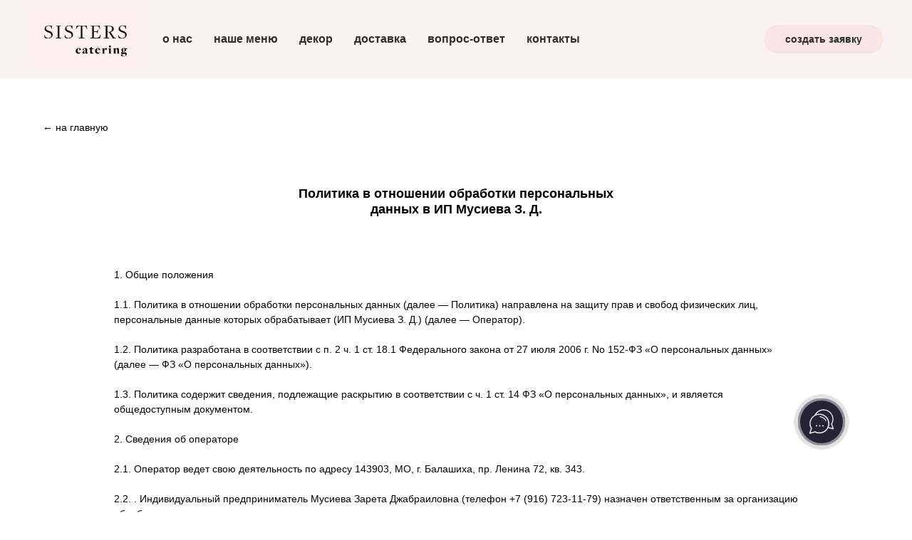

--- FILE ---
content_type: text/html; charset=UTF-8
request_url: https://sisterscatering.ru/privacy
body_size: 18622
content:
<!DOCTYPE html><html><head><meta charset="utf-8" /><meta http-equiv="Content-Type" content="text/html; charset=utf-8" /><meta name="viewport" content="width=device-width, initial-scale=1.0" /> <!--metatextblock--><title>Sisters — политика обработки персональных данных</title><meta name="description" content="кейтеринг в Москве и Дагестане" /> <meta property="og:url" content="https://sisterscatering.ru/privacy" /><meta property="og:title" content="Sisters — политика обработки персональных данных" /><meta property="og:description" content="кейтеринг в Москве и Дагестане" /><meta property="og:type" content="website" /><meta property="og:image" content="https://static.tildacdn.com/tild3031-3731-4764-b662-373733613234/sisters_catering_log.jpg" /><link rel="canonical" href="https://sisterscatering.ru/privacy"><!--/metatextblock--><meta name="format-detection" content="telephone=no" /><meta http-equiv="x-dns-prefetch-control" content="on"><link rel="dns-prefetch" href="https://ws.tildacdn.com"><link rel="dns-prefetch" href="https://static.tildacdn.com"><link rel="shortcut icon" href="https://static.tildacdn.com/tild3266-3436-4164-a161-396134613533/favicon.ico" type="image/x-icon" /><link rel="apple-touch-icon" href="https://static.tildacdn.com/tild3632-3935-4261-b361-346537336534/android-chrome-192x1.png"><link rel="apple-touch-icon" sizes="76x76" href="https://static.tildacdn.com/tild3632-3935-4261-b361-346537336534/android-chrome-192x1.png"><link rel="apple-touch-icon" sizes="152x152" href="https://static.tildacdn.com/tild3632-3935-4261-b361-346537336534/android-chrome-192x1.png"><link rel="apple-touch-startup-image" href="https://static.tildacdn.com/tild3632-3935-4261-b361-346537336534/android-chrome-192x1.png"><meta name="msapplication-TileColor" content="#f9e5e4"><meta name="msapplication-TileImage" content="https://static.tildacdn.com/tild6236-3163-4164-a339-306163366633/android-chrome-512x5.png"><!-- Assets --><script src="https://neo.tildacdn.com/js/tilda-fallback-1.0.min.js" async charset="utf-8"></script><link rel="stylesheet" href="https://static.tildacdn.com/css/tilda-grid-3.0.min.css" type="text/css" media="all" onerror="this.loaderr='y';"/><link rel="stylesheet" href="https://static.tildacdn.com/ws/project5823958/tilda-blocks-page30956098.min.css?t=1722242580" type="text/css" media="all" onerror="this.loaderr='y';" /><link rel="stylesheet" href="https://static.tildacdn.com/css/tilda-popup-1.1.min.css" type="text/css" media="print" onload="this.media='all';" onerror="this.loaderr='y';" /><noscript><link rel="stylesheet" href="https://static.tildacdn.com/css/tilda-popup-1.1.min.css" type="text/css" media="all" /></noscript><link rel="stylesheet" href="https://static.tildacdn.com/css/tilda-forms-1.0.min.css" type="text/css" media="all" onerror="this.loaderr='y';" /><script nomodule src="https://static.tildacdn.com/js/tilda-polyfill-1.0.min.js" charset="utf-8"></script><script type="text/javascript">function t_onReady(func) {
if (document.readyState != 'loading') {
func();
} else {
document.addEventListener('DOMContentLoaded', func);
}
}
function t_onFuncLoad(funcName, okFunc, time) {
if (typeof window[funcName] === 'function') {
okFunc();
} else {
setTimeout(function() {
t_onFuncLoad(funcName, okFunc, time);
},(time || 100));
}
}function t_throttle(fn, threshhold, scope) {return function () {fn.apply(scope || this, arguments);};}</script><script src="https://static.tildacdn.com/js/tilda-scripts-3.0.min.js" charset="utf-8" defer onerror="this.loaderr='y';"></script><script src="https://static.tildacdn.com/ws/project5823958/tilda-blocks-page30956098.min.js?t=1722242580" charset="utf-8" async onerror="this.loaderr='y';"></script><script src="https://static.tildacdn.com/js/tilda-lazyload-1.0.min.js" charset="utf-8" async onerror="this.loaderr='y';"></script><script src="https://static.tildacdn.com/js/tilda-menu-1.0.min.js" charset="utf-8" async onerror="this.loaderr='y';"></script><script src="https://static.tildacdn.com/js/tilda-popup-1.0.min.js" charset="utf-8" async onerror="this.loaderr='y';"></script><script src="https://static.tildacdn.com/js/tilda-forms-1.0.min.js" charset="utf-8" async onerror="this.loaderr='y';"></script><script src="https://static.tildacdn.com/js/tilda-skiplink-1.0.min.js" charset="utf-8" async onerror="this.loaderr='y';"></script><script src="https://static.tildacdn.com/js/tilda-events-1.0.min.js" charset="utf-8" async onerror="this.loaderr='y';"></script>
<script>(function(a,m,o,c,r,m){a[m]={id:"411456",hash:"64216b4d731882b5f7edd800652d68ff459dd14a980a6cf5b872107af0e31b83",locale:"ru",inline:false,setMeta:function(p){this.params=(this.params||[]).concat([p])}};a[o]=a[o]||function(){(a[o].q=a[o].q||[]).push(arguments)};var d=a.document,s=d.createElement('script');s.async=true;s.id=m+'_script';s.src='https://gso.amocrm.ru/js/button.js';d.head&&d.head.appendChild(s)}(window,0,'amoSocialButton',0,0,'amo_social_button'));</script>
<script type="text/javascript">window.dataLayer = window.dataLayer || [];</script><script type="text/javascript">(function () {
if((/bot|google|yandex|baidu|bing|msn|duckduckbot|teoma|slurp|crawler|spider|robot|crawling|facebook/i.test(navigator.userAgent))===false && typeof(sessionStorage)!='undefined' && sessionStorage.getItem('visited')!=='y' && document.visibilityState){
var style=document.createElement('style');
style.type='text/css';
style.innerHTML='@media screen and (min-width: 980px) {.t-records {opacity: 0;}.t-records_animated {-webkit-transition: opacity ease-in-out .2s;-moz-transition: opacity ease-in-out .2s;-o-transition: opacity ease-in-out .2s;transition: opacity ease-in-out .2s;}.t-records.t-records_visible {opacity: 1;}}';
document.getElementsByTagName('head')[0].appendChild(style);
function t_setvisRecs(){
var alr=document.querySelectorAll('.t-records');
Array.prototype.forEach.call(alr, function(el) {
el.classList.add("t-records_animated");
});
setTimeout(function () {
Array.prototype.forEach.call(alr, function(el) {
el.classList.add("t-records_visible");
});
sessionStorage.setItem("visited", "y");
}, 400);
} 
document.addEventListener('DOMContentLoaded', t_setvisRecs);
}
})();</script></head><body class="t-body" style="margin:0;"><!--allrecords--><div id="allrecords" class="t-records" data-hook="blocks-collection-content-node" data-tilda-project-id="5823958" data-tilda-page-id="30956098" data-tilda-page-alias="privacy" data-tilda-formskey="3c038032be59d84a3bacdce5f5823958" data-tilda-lazy="yes" data-tilda-root-zone="com" data-tilda-project-headcode="yes" ><!--header--><header id="t-header" class="t-records" data-hook="blocks-collection-content-node" data-tilda-project-id="5823958" data-tilda-page-id="29701100" data-tilda-page-alias="header" data-tilda-formskey="3c038032be59d84a3bacdce5f5823958" data-tilda-lazy="yes" data-tilda-root-zone="com" data-tilda-project-headcode="yes" ><div id="rec480450785" class="r t-rec t-screenmin-980px" style=" " data-animationappear="off" data-record-type="257" data-screen-min="980px" ><!-- T228 --><div id="nav480450785marker"></div><div id="nav480450785" class="t228 t228__positionstatic " style="background-color: rgba(251,242,242,1); height:110px; " data-bgcolor-hex="#fbf2f2" data-bgcolor-rgba="rgba(251,242,242,1)" data-navmarker="nav480450785marker" data-appearoffset="" data-bgopacity-two="" data-menushadow="" data-menushadow-css="" data-bgopacity="1" data-menu-items-align="left" data-menu="yes"><div class="t228__maincontainer " style="height:110px;"><div class="t228__padding40px"></div><div class="t228__leftside"><div class="t228__leftcontainer"><a href="/" class="t228__imgwrapper" ><img class="t228__imglogo " 
src="https://static.tildacdn.com/tild3130-3862-4632-a630-316536366630/sisters_catering-1-0.jpg" 
imgfield="img"
style="max-height: 80px" alt="Company"
></a></div></div><div class="t228__centerside t228__menualign_left"><nav class="t228__centercontainer"><ul role="list" class="t228__list t-menu__list"><li class="t228__list_item" 
style="padding:0 15px 0 0;"><a class="t-menu__link-item" 
href="/about-us" data-menu-submenu-hook="" data-menu-item-number="1"
>о нас</a></li><li class="t228__list_item" 
style="padding:0 15px;"><a class="t-menu__link-item" 
href="/menu" data-menu-submenu-hook="" data-menu-item-number="2"
>наше меню</a></li><li class="t228__list_item" 
style="padding:0 15px;"><a class="t-menu__link-item" 
href="/decor" data-menu-submenu-hook="" data-menu-item-number="3"
>декор</a></li><li class="t228__list_item" 
style="padding:0 15px;"><a class="t-menu__link-item" 
href="/dostavka-i-optata" data-menu-submenu-hook="" data-menu-item-number="4"
>доставка</a></li><li class="t228__list_item" 
style="padding:0 15px;"><a class="t-menu__link-item" 
href="/faq" data-menu-submenu-hook="" data-menu-item-number="5"
>вопрос-ответ</a></li><li class="t228__list_item" 
style="padding:0 0 0 15px;"><a class="t-menu__link-item" 
href="/contacts" data-menu-submenu-hook="" data-menu-item-number="6"
>контакты</a></li></ul></nav></div><div class="t228__rightside"><div class="t228__rightcontainer"><div class="t228__right_buttons"><div class="t228__right_buttons_wrap"><div class="t228__right_buttons_but"><a href="#popup:myform_header" target="" class="t-btn t-btn_md " style="color:#2e2e2e;background-color:#f9e5e4;border-radius:20px; -moz-border-radius:20px; -webkit-border-radius:20px;" data-buttonfieldset="button"
>создать заявку</a></div></div></div></div></div><div class="t228__padding40px"></div></div></div><style>@media screen and (max-width: 980px) {
#rec480450785 .t228 {
position: static;
}
}</style><script>window.addEventListener('resize', t_throttle(function () {
t_onFuncLoad('t_menu__setBGcolor', function () {
t_menu__setBGcolor('480450785', '.t228');
});
}));
t_onReady(function () {
t_onFuncLoad('t_menu__highlightActiveLinks', function () {
t_menu__highlightActiveLinks('.t228__list_item a');
});
t_onFuncLoad('t228__init', function () {
t228__init('480450785');
});
t_onFuncLoad('t_menu__setBGcolor', function () {
t_menu__setBGcolor('480450785', '.t228');
});
t_onFuncLoad('t_menu__interactFromKeyboard', function () {
t_menu__interactFromKeyboard('480450785');
});
});</script><!--[if IE 8]><style>#rec480450785 .t228 {
filter: progid:DXImageTransform.Microsoft.gradient(startColorStr='#D9fbf2f2', endColorstr='#D9fbf2f2');
}</style><![endif]--><style>#rec480450785 .t-menu__link-item{
}
@supports (overflow:-webkit-marquee) and (justify-content:inherit)
{
#rec480450785 .t-menu__link-item,
#rec480450785 .t-menu__link-item.t-active {
opacity: 1 !important;
}
}</style><style> #rec480450785 .t228__leftcontainer a { color: #ffffff; } #rec480450785 a.t-menu__link-item { color: #2e2e2e; font-weight: 600; } #rec480450785 .t228__right_langs_lang a { color: #2e2e2e; font-weight: 600; }</style><style> #rec480450785 .t228__logo { color: #ffffff; }</style></div><div id="rec488570454" class="r t-rec t-screenmax-980px" style="background-color:#fbf2f2; " data-animationappear="off" data-record-type="327" data-screen-max="980px" data-bg-color="#fbf2f2"><!-- T282 --><div id="nav488570454marker"></div><div id="nav488570454" class="t282 " data-menu="yes" data-appearoffset="" ><div class="t282__container t282__closed t282__positionstatic" style=""><div class="t282__container__bg" style="" data-bgcolor-hex="" data-bgcolor-rgba="" data-navmarker="nav488570454marker" data-appearoffset="" data-bgopacity="1" data-menushadow="" data-menushadow-css=""></div><div class="t282__container__bg_opened" style="background-color:#f9e5e4;"></div><div class="t282__menu__content "><div class="t282__logo__container" style="min-height:80px;"><div class="t282__logo__content"><a class="t282__logo" href="/" ><img class="t282__logo__img" 
src="https://static.tildacdn.com/tild6361-3339-4364-b761-303263343736/sisters_catering_log.png" 
style="height: 80px;" 
imgfield="img"
alt="Sisters"
></a></div></div><button type="button" 
class="t-menuburger t-menuburger_first " 
aria-label="Навигационное меню" 
aria-expanded="false"><span style="background-color:#2e2e2e;"></span><span style="background-color:#2e2e2e;"></span><span style="background-color:#2e2e2e;"></span><span style="background-color:#2e2e2e;"></span></button><script>function t_menuburger_init(recid) {
var rec = document.querySelector('#rec' + recid);
if (!rec) return;
var burger = rec.querySelector('.t-menuburger');
if (!burger) return;
var isSecondStyle = burger.classList.contains('t-menuburger_second');
if (isSecondStyle && !window.isMobile && !('ontouchend' in document)) {
burger.addEventListener('mouseenter', function() {
if (burger.classList.contains('t-menuburger-opened')) return;
burger.classList.remove('t-menuburger-unhovered');
burger.classList.add('t-menuburger-hovered');
});
burger.addEventListener('mouseleave', function() {
if (burger.classList.contains('t-menuburger-opened')) return;
burger.classList.remove('t-menuburger-hovered');
burger.classList.add('t-menuburger-unhovered');
setTimeout(function() {
burger.classList.remove('t-menuburger-unhovered');
}, 300);
});
}
burger.addEventListener('click', function() {
if (!burger.closest('.tmenu-mobile') &&
!burger.closest('.t450__burger_container') &&
!burger.closest('.t466__container') &&
!burger.closest('.t204__burger') &&
!burger.closest('.t199__js__menu-toggler')) {
burger.classList.toggle('t-menuburger-opened');
burger.classList.remove('t-menuburger-unhovered');
}
});
var menu = rec.querySelector('[data-menu="yes"]');
if (!menu) return;
var menuLinks = menu.querySelectorAll('.t-menu__link-item');
var submenuClassList = ['t978__menu-link_hook', 't978__tm-link', 't966__tm-link', 't794__tm-link', 't-menusub__target-link'];
Array.prototype.forEach.call(menuLinks, function (link) {
link.addEventListener('click', function () {
var isSubmenuHook = submenuClassList.some(function (submenuClass) {
return link.classList.contains(submenuClass);
});
if (isSubmenuHook) return;
burger.classList.remove('t-menuburger-opened');
});
});
menu.addEventListener('clickedAnchorInTooltipMenu', function () {
burger.classList.remove('t-menuburger-opened');
});
}
t_onReady(function() {
t_onFuncLoad('t_menuburger_init', function(){t_menuburger_init('488570454');});
});</script><style>.t-menuburger {
position: relative;
flex-shrink: 0;
width: 28px;
height: 20px;
padding: 0;
border: none;
background-color: transparent;
outline: none;
-webkit-transform: rotate(0deg);
transform: rotate(0deg);
transition: transform .5s ease-in-out;
cursor: pointer;
z-index: 999;
}
/*---menu burger lines---*/
.t-menuburger span {
display: block;
position: absolute;
width: 100%;
opacity: 1;
left: 0;
-webkit-transform: rotate(0deg);
transform: rotate(0deg);
transition: .25s ease-in-out;
height: 3px;
background-color: #000;
}
.t-menuburger span:nth-child(1) {
top: 0px;
}
.t-menuburger span:nth-child(2),
.t-menuburger span:nth-child(3) {
top: 8px;
}
.t-menuburger span:nth-child(4) {
top: 16px;
}
/*menu burger big*/
.t-menuburger__big {
width: 42px;
height: 32px;
}
.t-menuburger__big span {
height: 5px;
}
.t-menuburger__big span:nth-child(2),
.t-menuburger__big span:nth-child(3) {
top: 13px;
}
.t-menuburger__big span:nth-child(4) {
top: 26px;
}
/*menu burger small*/
.t-menuburger__small {
width: 22px;
height: 14px;
}
.t-menuburger__small span {
height: 2px;
}
.t-menuburger__small span:nth-child(2),
.t-menuburger__small span:nth-child(3) {
top: 6px;
}
.t-menuburger__small span:nth-child(4) {
top: 12px;
}
/*menu burger opened*/
.t-menuburger-opened span:nth-child(1) {
top: 8px;
width: 0%;
left: 50%;
}
.t-menuburger-opened span:nth-child(2) {
-webkit-transform: rotate(45deg);
transform: rotate(45deg);
}
.t-menuburger-opened span:nth-child(3) {
-webkit-transform: rotate(-45deg);
transform: rotate(-45deg);
}
.t-menuburger-opened span:nth-child(4) {
top: 8px;
width: 0%;
left: 50%;
}
.t-menuburger-opened.t-menuburger__big span:nth-child(1) {
top: 6px;
}
.t-menuburger-opened.t-menuburger__big span:nth-child(4) {
top: 18px;
}
.t-menuburger-opened.t-menuburger__small span:nth-child(1),
.t-menuburger-opened.t-menuburger__small span:nth-child(4) {
top: 6px;
}
/*---menu burger first style---*/
@media (hover), (min-width:0\0) {
.t-menuburger_first:hover span:nth-child(1) {
transform: translateY(1px);
}
.t-menuburger_first:hover span:nth-child(4) {
transform: translateY(-1px);
}
.t-menuburger_first.t-menuburger__big:hover span:nth-child(1) {
transform: translateY(3px);
}
.t-menuburger_first.t-menuburger__big:hover span:nth-child(4) {
transform: translateY(-3px);
}
}
/*---menu burger second style---*/
.t-menuburger_second span:nth-child(2),
.t-menuburger_second span:nth-child(3) {
width: 80%;
left: 20%;
right: 0;
}
@media (hover), (min-width:0\0) {
.t-menuburger_second.t-menuburger-hovered span:nth-child(2),
.t-menuburger_second.t-menuburger-hovered span:nth-child(3) {
animation: t-menuburger-anim 0.3s ease-out normal forwards;
}
.t-menuburger_second.t-menuburger-unhovered span:nth-child(2),
.t-menuburger_second.t-menuburger-unhovered span:nth-child(3) {
animation: t-menuburger-anim2 0.3s ease-out normal forwards;
}
}
.t-menuburger_second.t-menuburger-opened span:nth-child(2),
.t-menuburger_second.t-menuburger-opened span:nth-child(3){
left: 0;
right: 0;
width: 100%!important;
}
/*---menu burger third style---*/
.t-menuburger_third span:nth-child(4) {
width: 70%;
left: unset;
right: 0;
}
@media (hover), (min-width:0\0) {
.t-menuburger_third:not(.t-menuburger-opened):hover span:nth-child(4) {
width: 100%;
}
}
.t-menuburger_third.t-menuburger-opened span:nth-child(4) {
width: 0!important;
right: 50%;
}
/*---menu burger fourth style---*/
.t-menuburger_fourth {
height: 12px;
}
.t-menuburger_fourth.t-menuburger__small {
height: 8px;
}
.t-menuburger_fourth.t-menuburger__big {
height: 18px;
}
.t-menuburger_fourth span:nth-child(2),
.t-menuburger_fourth span:nth-child(3) {
top: 4px;
opacity: 0;
}
.t-menuburger_fourth span:nth-child(4) {
top: 8px;
}
.t-menuburger_fourth.t-menuburger__small span:nth-child(2),
.t-menuburger_fourth.t-menuburger__small span:nth-child(3) {
top: 3px;
}
.t-menuburger_fourth.t-menuburger__small span:nth-child(4) {
top: 6px;
}
.t-menuburger_fourth.t-menuburger__small span:nth-child(2),
.t-menuburger_fourth.t-menuburger__small span:nth-child(3) {
top: 3px;
}
.t-menuburger_fourth.t-menuburger__small span:nth-child(4) {
top: 6px;
}
.t-menuburger_fourth.t-menuburger__big span:nth-child(2),
.t-menuburger_fourth.t-menuburger__big span:nth-child(3) {
top: 6px;
}
.t-menuburger_fourth.t-menuburger__big span:nth-child(4) {
top: 12px;
}
@media (hover), (min-width:0\0) {
.t-menuburger_fourth:not(.t-menuburger-opened):hover span:nth-child(1) {
transform: translateY(1px);
}
.t-menuburger_fourth:not(.t-menuburger-opened):hover span:nth-child(4) {
transform: translateY(-1px);
}
.t-menuburger_fourth.t-menuburger__big:not(.t-menuburger-opened):hover span:nth-child(1) {
transform: translateY(3px);
}
.t-menuburger_fourth.t-menuburger__big:not(.t-menuburger-opened):hover span:nth-child(4) {
transform: translateY(-3px);
}
}
.t-menuburger_fourth.t-menuburger-opened span:nth-child(1),
.t-menuburger_fourth.t-menuburger-opened span:nth-child(4) {
top: 4px;
}
.t-menuburger_fourth.t-menuburger-opened span:nth-child(2),
.t-menuburger_fourth.t-menuburger-opened span:nth-child(3) {
opacity: 1;
}
/*---menu burger animations---*/
@keyframes t-menuburger-anim {
0% {
width: 80%;
left: 20%;
right: 0;
}
50% {
width: 100%;
left: 0;
right: 0;
}
100% {
width: 80%;
left: 0;
right: 20%;
}
}
@keyframes t-menuburger-anim2 {
0% {
width: 80%;
left: 0;
}
50% {
width: 100%;
right: 0;
left: 0;
}
100% {
width: 80%;
left: 20%;
right: 0;
}
}</style> </div></div><div class="t282__menu__container t282__closed"><div class="t282__menu__wrapper" style="background-color:#f9e5e4;"><div class="t282__menu"><nav><ul role="list" class="t282__menu__items t-menu__list"><li class="t282__menu__item"><a class="t282__menu__link t-heading t-heading_md t-menu__link-item" 
href="/about-us" data-menu-submenu-hook=""
>о нас</a></li><li class="t282__menu__item"><a class="t282__menu__link t-heading t-heading_md t-menu__link-item" 
href="/menu" data-menu-submenu-hook=""
>наше меню</a></li><li class="t282__menu__item"><a class="t282__menu__link t-heading t-heading_md t-menu__link-item" 
href="/decor" data-menu-submenu-hook=""
>декор</a></li><li class="t282__menu__item"><a class="t282__menu__link t-heading t-heading_md t-menu__link-item" 
href="/dostavka-i-optata" data-menu-submenu-hook=""
>доставка</a></li><li class="t282__menu__item"><a class="t282__menu__link t-heading t-heading_md t-menu__link-item" 
href="/faq" data-menu-submenu-hook=""
>вопрос-ответ</a></li><li class="t282__menu__item"><a class="t282__menu__link t-heading t-heading_md t-menu__link-item" 
href="/contacts" data-menu-submenu-hook=""
>контакты</a></li></ul></nav><div class="t-sociallinks"><ul role="list" class="t-sociallinks__wrapper" aria-label="Соц. сети"><!-- new soclinks --><li class="t-sociallinks__item t-sociallinks__item_facebook"><a href="https://www.facebook.com/Sisterscateringmsk/" target="_blank" rel="nofollow" aria-label="facebook" style="width: 30px; height: 30px;"><svg class="t-sociallinks__svg" role="presentation" width=30px height=30px viewBox="0 0 100 100" fill="none" xmlns="http://www.w3.org/2000/svg"><path fill-rule="evenodd" clip-rule="evenodd" d="M50 100c27.6142 0 50-22.3858 50-50S77.6142 0 50 0 0 22.3858 0 50s22.3858 50 50 50Zm3.431-73.9854c-2.5161.0701-5.171.6758-7.0464 2.4577-1.5488 1.4326-2.329 3.5177-2.5044 5.602-.0534 1.4908-.0458 2.9855-.0382 4.4796.0058 1.1205.0115 2.2407-.0085 3.3587-.6888.005-1.3797.0036-2.0709.0021-.9218-.0019-1.8441-.0038-2.7626.0096 0 .8921.0013 1.7855.0026 2.6797.0026 1.791.0052 3.5853-.0026 5.3799.9185.0134 1.8409.0115 2.7627.0096.6912-.0015 1.382-.0029 2.0708.0021.0155 3.5565.0127 7.1128.0098 10.669-.0036 4.4452-.0072 8.8903.0252 13.3354 1.8903-.0134 3.7765-.0115 5.6633-.0095 1.4152.0014 2.8306.0028 4.2484-.0022.0117-4.0009.0088-7.9986.0058-11.9963-.0029-3.9979-.0058-7.9957.0059-11.9964.9533-.005 1.9067-.0036 2.86-.0021 1.2713.0019 2.5425.0038 3.8137-.0096.396-2.679.7335-5.3814.9198-8.0947-1.2576-.0058-2.5155-.0058-3.7734-.0058-1.2578 0-2.5157 0-3.7734-.0059 0-.4689-.0007-.9378-.0014-1.4066-.0022-1.4063-.0044-2.8123.0131-4.2188.198-1.0834 1.3158-1.9104 2.3992-1.8403h5.1476c.0117-2.8069.0117-5.602 0-8.4089-.6636 0-1.3273-.0007-1.9911-.0014-1.9915-.0022-3.9832-.0044-5.975.0131Z" fill="#2e2e2e"/></svg></a></li>&nbsp;<li class="t-sociallinks__item t-sociallinks__item_instagram"><a href="https://www.instagram.com/3_sisters_catering/" target="_blank" rel="nofollow" aria-label="instagram" style="width: 30px; height: 30px;"><svg class="t-sociallinks__svg" role="presentation" width=30px height=30px viewBox="0 0 100 100" fill="none" xmlns="http://www.w3.org/2000/svg"><path fill-rule="evenodd" clip-rule="evenodd" d="M50 100C77.6142 100 100 77.6142 100 50C100 22.3858 77.6142 0 50 0C22.3858 0 0 22.3858 0 50C0 77.6142 22.3858 100 50 100ZM25 39.3918C25 31.4558 31.4566 25 39.3918 25H60.6082C68.5442 25 75 31.4566 75 39.3918V60.8028C75 68.738 68.5442 75.1946 60.6082 75.1946H39.3918C31.4558 75.1946 25 68.738 25 60.8028V39.3918ZM36.9883 50.0054C36.9883 42.8847 42.8438 37.0922 50.0397 37.0922C57.2356 37.0922 63.0911 42.8847 63.0911 50.0054C63.0911 57.1252 57.2356 62.9177 50.0397 62.9177C42.843 62.9177 36.9883 57.1252 36.9883 50.0054ZM41.7422 50.0054C41.7422 54.5033 45.4641 58.1638 50.0397 58.1638C54.6153 58.1638 58.3372 54.5041 58.3372 50.0054C58.3372 45.5066 54.6145 41.8469 50.0397 41.8469C45.4641 41.8469 41.7422 45.5066 41.7422 50.0054ZM63.3248 39.6355C65.0208 39.6355 66.3956 38.2606 66.3956 36.5646C66.3956 34.8687 65.0208 33.4938 63.3248 33.4938C61.6288 33.4938 60.2539 34.8687 60.2539 36.5646C60.2539 38.2606 61.6288 39.6355 63.3248 39.6355Z" fill="#2e2e2e"/></svg></a></li>&nbsp;<li class="t-sociallinks__item t-sociallinks__item_whatsapp"><a href="https://wa.me/79167231179?text=%D0%94%D0%BE%D0%B1%D1%80%D1%8B%D0%B9%20%D0%B4%D0%B5%D0%BD%D1%8C%21%20%D0%A5%D0%BE%D1%87%D1%83%20%D1%83%D0%B7%D0%BD%D0%B0%D1%82%D1%8C%20%D0%BF%D0%BE%D0%B4%D1%80%D0%BE%D0%B1%D0%BD%D0%B5%D0%B5%20%D0%BE%20%D1%86%D0%B5%D0%BD%D0%B0%D1%85%20%D0%BD%D0%B0%20%D0%BC%D0%B5%D0%BD%D1%8E" target="_blank" rel="nofollow" aria-label="whatsapp" style="width: 30px; height: 30px;"><svg class="t-sociallinks__svg" role="presentation" width=30px height=30px viewBox="0 0 100 100" fill="none" xmlns="http://www.w3.org/2000/svg"><path fill-rule="evenodd" clip-rule="evenodd" d="M50 100C77.6142 100 100 77.6142 100 50C100 22.3858 77.6142 0 50 0C22.3858 0 0 22.3858 0 50C0 77.6142 22.3858 100 50 100ZM69.7626 28.9928C64.6172 23.841 57.7739 21.0027 50.4832 21C35.4616 21 23.2346 33.2252 23.2292 48.2522C23.2274 53.0557 24.4823 57.7446 26.8668 61.8769L23 76L37.4477 72.2105C41.4282 74.3822 45.9107 75.5262 50.4714 75.528H50.4823C65.5029 75.528 77.7299 63.301 77.7363 48.2749C77.7408 40.9915 74.9089 34.1446 69.7626 28.9928ZM62.9086 53.9588C62.2274 53.6178 58.8799 51.9708 58.2551 51.7435C57.6313 51.5161 57.1766 51.4024 56.7228 52.0845C56.269 52.7666 54.964 54.2998 54.5666 54.7545C54.1692 55.2092 53.7718 55.2656 53.0915 54.9246C52.9802 54.8688 52.8283 54.803 52.6409 54.7217C51.6819 54.3057 49.7905 53.4855 47.6151 51.5443C45.5907 49.7382 44.2239 47.5084 43.8265 46.8272C43.4291 46.1452 43.7837 45.7769 44.1248 45.4376C44.3292 45.2338 44.564 44.9478 44.7987 44.662C44.9157 44.5194 45.0328 44.3768 45.146 44.2445C45.4345 43.9075 45.56 43.6516 45.7302 43.3049C45.7607 43.2427 45.7926 43.1776 45.8272 43.1087C46.0545 42.654 45.9409 42.2565 45.7708 41.9155C45.6572 41.6877 45.0118 40.1167 44.4265 38.6923C44.1355 37.984 43.8594 37.3119 43.671 36.8592C43.1828 35.687 42.6883 35.69 42.2913 35.6924C42.2386 35.6928 42.1876 35.6931 42.1386 35.6906C41.7421 35.6706 41.2874 35.667 40.8336 35.667C40.3798 35.667 39.6423 35.837 39.0175 36.5191C38.9773 36.5631 38.9323 36.6111 38.8834 36.6633C38.1738 37.4209 36.634 39.0648 36.634 42.2002C36.634 45.544 39.062 48.7748 39.4124 49.2411L39.415 49.2444C39.4371 49.274 39.4767 49.3309 39.5333 49.4121C40.3462 50.5782 44.6615 56.7691 51.0481 59.5271C52.6732 60.2291 53.9409 60.6475 54.9303 60.9612C56.5618 61.4796 58.046 61.4068 59.22 61.2313C60.5286 61.0358 63.2487 59.5844 63.8161 57.9938C64.3836 56.4033 64.3836 55.0392 64.2136 54.7554C64.0764 54.5258 63.7545 54.3701 63.2776 54.1395C63.1633 54.0843 63.0401 54.0247 62.9086 53.9588Z" fill="#2e2e2e"/></svg></a></li>&nbsp;<li class="t-sociallinks__item t-sociallinks__item_telegram"><a target="_blank" rel="nofollow" aria-label="telegram" style="width: 30px; height: 30px;"><svg class="t-sociallinks__svg" role="presentation" width=30px height=30px viewBox="0 0 100 100" fill="none" xmlns="http://www.w3.org/2000/svg"><path fill-rule="evenodd" clip-rule="evenodd" d="M50 100c27.614 0 50-22.386 50-50S77.614 0 50 0 0 22.386 0 50s22.386 50 50 50Zm21.977-68.056c.386-4.38-4.24-2.576-4.24-2.576-3.415 1.414-6.937 2.85-10.497 4.302-11.04 4.503-22.444 9.155-32.159 13.734-5.268 1.932-2.184 3.864-2.184 3.864l8.351 2.577c3.855 1.16 5.91-.129 5.91-.129l17.988-12.238c6.424-4.38 4.882-.773 3.34.773l-13.49 12.882c-2.056 1.804-1.028 3.35-.129 4.123 2.55 2.249 8.82 6.364 11.557 8.16.712.467 1.185.778 1.292.858.642.515 4.111 2.834 6.424 2.319 2.313-.516 2.57-3.479 2.57-3.479l3.083-20.226c.462-3.511.993-6.886 1.417-9.582.4-2.546.705-4.485.767-5.362Z" fill="#2e2e2e"/></svg></a></li>&nbsp;<li class="t-sociallinks__item t-sociallinks__item_phone"><a href="tel:+7 (916) 723 1179" target="_blank" rel="nofollow" aria-label="Телефон" style="width: 30px; height: 30px;"><svg class="t-sociallinks__svg" role="presentation" width=30px height=30px viewBox="0 0 100 100" fill="none" xmlns="http://www.w3.org/2000/svg"><path fill-rule="evenodd" clip-rule="evenodd" d="M50 100C77.6142 100 100 77.6142 100 50C100 22.3858 77.6142 0 50 0C22.3858 0 0 22.3858 0 50C0 77.6142 22.3858 100 50 100ZM50.0089 29H51.618C56.4915 29.0061 61.1633 30.9461 64.6073 34.3938C68.0512 37.8415 69.9856 42.5151 69.9856 47.3879V48.9968C69.9338 49.5699 69.6689 50.1027 69.2433 50.49C68.8177 50.8772 68.2623 51.0908 67.6868 51.0884H67.5029C66.8966 51.0358 66.3359 50.745 65.9437 50.2796C65.5516 49.8143 65.36 49.2124 65.4109 48.6061V47.3879C65.4109 43.7303 63.9578 40.2225 61.3711 37.6362C58.7844 35.0499 55.2761 33.597 51.618 33.597H50.3997C49.79 33.6488 49.1847 33.4563 48.7169 33.0619C48.2492 32.6675 47.9573 32.1035 47.9054 31.4939C47.8536 30.8843 48.0461 30.279 48.4406 29.8114C48.835 29.3437 49.3992 29.0518 50.0089 29ZM56.889 49.0132C56.4579 48.5821 56.2157 47.9975 56.2157 47.3879C56.2157 46.1687 55.7313 44.9994 54.869 44.1373C54.0068 43.2752 52.8374 42.7909 51.618 42.7909C51.0083 42.7909 50.4236 42.5488 49.9925 42.1177C49.5614 41.6867 49.3192 41.102 49.3192 40.4924C49.3192 39.8828 49.5614 39.2982 49.9925 38.8672C50.4236 38.4361 51.0083 38.1939 51.618 38.1939C54.0568 38.1939 56.3956 39.1626 58.1201 40.8868C59.8445 42.611 60.8133 44.9495 60.8133 47.3879C60.8133 47.9975 60.5711 48.5821 60.14 49.0132C59.7089 49.4442 59.1242 49.6864 58.5145 49.6864C57.9048 49.6864 57.3201 49.4442 56.889 49.0132ZM66.4011 69.0663L66.401 69.0846C66.3999 69.5725 66.2967 70.0547 66.0981 70.5003C65.8998 70.9451 65.611 71.3435 65.2499 71.67C64.8674 72.0182 64.4123 72.2771 63.9176 72.428C63.4516 72.5702 62.9613 72.6132 62.4782 72.5546C58.2475 72.53 53.4102 70.5344 49.1802 68.1761C44.8871 65.7827 41.0444 62.915 38.8019 60.9903L38.7681 60.9613L38.7367 60.9299C32.3303 54.5198 28.2175 46.1735 27.0362 37.186C26.9623 36.6765 27.0018 36.157 27.1519 35.6645C27.3027 35.1695 27.5615 34.7142 27.9094 34.3314C28.2397 33.9658 28.6436 33.6742 29.0944 33.4757C29.5447 33.2775 30.0316 33.1766 30.5234 33.1796H37.4967C38.299 33.1636 39.0826 33.4244 39.7156 33.9184C40.3527 34.4156 40.7979 35.1184 40.9754 35.9071L41.0038 36.0335V36.1631C41.0038 36.4901 41.0787 36.795 41.1847 37.2268C41.2275 37.4012 41.2755 37.5965 41.3256 37.8221L41.326 37.8238C41.583 38.9896 41.925 40.1351 42.3491 41.251L42.7322 42.259L38.4899 44.26L38.4846 44.2625C38.204 44.3914 37.986 44.6263 37.8784 44.9157L37.8716 44.934L37.8642 44.952C37.7476 45.236 37.7476 45.5545 37.8642 45.8385L37.9144 45.9608L37.9359 46.0912C38.0802 46.9648 38.5603 48.0981 39.4062 49.4169C40.243 50.7215 41.3964 52.1437 42.808 53.5872C45.6206 56.4634 49.3981 59.3625 53.5798 61.5387C53.8533 61.6395 54.1552 61.6343 54.4257 61.5231L54.4437 61.5157L54.462 61.5089C54.7501 61.4016 54.9842 61.1848 55.1133 60.9057L55.1148 60.9023L57.0232 56.6591L58.0397 57.03C59.1934 57.4509 60.3737 57.7947 61.5729 58.0592L61.5785 58.0605L61.5841 58.0618C62.152 58.1929 62.7727 58.3042 63.3802 58.3942L63.4231 58.4006L63.4654 58.4101C64.2537 58.5877 64.956 59.0332 65.453 59.6706C65.9429 60.2991 66.2033 61.0758 66.1916 61.8721L66.4011 69.0663Z" fill="#2e2e2e"/></svg></a></li><!-- /new soclinks --></ul></div></div></div></div><div class="t282__overlay t282__closed"></div></div><script>t_onReady(function() {
var wrapperBlock = document.querySelector('#rec488570454 .t282');
if (!wrapperBlock) return;
t_onFuncLoad('t282_showMenu', function () {
t282_showMenu('488570454');
});
t_onFuncLoad('t282_changeSize', function () {
t282_changeSize('488570454');
});
t_onFuncLoad('t282_highlight', function () {
t282_highlight();
});
});
t_onFuncLoad('t282_changeSize', function () {
window.addEventListener('resize', t_throttle(function () {
t282_changeSize('488570454');
}));
});</script><style>#rec488570454 .t-menu__link-item{
-webkit-transition: color 0.3s ease-in-out, opacity 0.3s ease-in-out;
transition: color 0.3s ease-in-out, opacity 0.3s ease-in-out; 
}
#rec488570454 .t-menu__link-item.t-active:not(.t978__menu-link){
color:#616161 !important; }
@supports (overflow:-webkit-marquee) and (justify-content:inherit)
{
#rec488570454 .t-menu__link-item,
#rec488570454 .t-menu__link-item.t-active {
opacity: 1 !important;
}
}</style><style> #rec488570454 .t282__logo { font-size: 19px; color: #000000; font-weight: 400; text-transform: uppercase; letter-spacing: 1px; }</style><style> #rec488570454 .t282__logo__content .t-title { font-size: 19px; color: #000000; font-weight: 400; text-transform: uppercase; letter-spacing: 1px; } #rec488570454 a.t282__menu__link { font-size: 16px; color: #2e2e2e; font-weight: 400; } #rec488570454 .t282__descr { font-size: 20px; color: #2e2e2e; } #rec488570454 .t282__lang a { font-size: 20px; color: #2e2e2e; }</style></div><div id="rec489510864" class="r t-rec t-screenmin-980px" style=" " data-animationappear="off" data-record-type="217" data-screen-min="980px" ><!-- t190 --><div class="t190" style="position:fixed; z-index:100000; bottom:30px; right:30px; min-height:30px"><button type="button" 
class="t190__button t190__button_circle" 
aria-label="Вернуться к началу страницы"><svg role="presentation" xmlns="http://www.w3.org/2000/svg" xmlns:xlink="http://www.w3.org/1999/xlink" x="0px" y="0px"
width="50px" height="50px" viewBox="0 0 48 48" enable-background="new 0 0 48 48" xml:space="preserve"><g><path style="fill:#f9e5e4;" d="M24,3.125c11.511,0,20.875,9.364,20.875,20.875S35.511,44.875,24,44.875S3.125,35.511,3.125,24S12.489,3.125,24,3.125
M24,0.125C10.814,0.125,0.125,10.814,0.125,24S10.814,47.875,24,47.875S47.875,37.186,47.875,24S37.186,0.125,24,0.125L24,0.125z"/></g><path style="fill:#f9e5e4;" d="M25.5,36.033c0,0.828-0.671,1.5-1.5,1.5s-1.5-0.672-1.5-1.5V16.87l-7.028,7.061c-0.293,0.294-0.678,0.442-1.063,0.442
c-0.383,0-0.766-0.146-1.058-0.437c-0.587-0.584-0.589-1.534-0.005-2.121l9.591-9.637c0.281-0.283,0.664-0.442,1.063-0.442
c0,0,0.001,0,0.001,0c0.399,0,0.783,0.16,1.063,0.443l9.562,9.637c0.584,0.588,0.58,1.538-0.008,2.122
c-0.589,0.583-1.538,0.58-2.121-0.008l-6.994-7.049L25.5,36.033z" /></svg></button></div><script>t_onReady(function() {
var rec = document.querySelector('#rec489510864');
if (!rec) return;
var wrapperBlock = rec.querySelector('.t190');
if (!wrapperBlock) return;
wrapperBlock.style.display = 'none';
window.addEventListener('scroll', t_throttle(function() {
if (window.pageYOffset > window.innerHeight) {
if (wrapperBlock.style.display === 'none') wrapperBlock.style.display = 'block';
} else {
if (wrapperBlock.style.display === 'block') wrapperBlock.style.display = 'none'; 
}
})); 
t_onFuncLoad('t190_init', function () {
t190_init(489510864);
});
});</script></div><div id="rec489511238" class="r t-rec t-screenmax-980px" style=" " data-animationappear="off" data-record-type="217" data-screen-max="980px" ><!-- t190 --><div class="t190" style="position:fixed; z-index:100000; bottom:30px; right:10px; min-height:30px"><button type="button" 
class="t190__button t190__button_circle" 
aria-label="Вернуться к началу страницы"><svg role="presentation" xmlns="http://www.w3.org/2000/svg" xmlns:xlink="http://www.w3.org/1999/xlink" x="0px" y="0px"
width="50px" height="50px" viewBox="0 0 48 48" enable-background="new 0 0 48 48" xml:space="preserve"><g><path style="fill:#f9e5e4;" d="M24,3.125c11.511,0,20.875,9.364,20.875,20.875S35.511,44.875,24,44.875S3.125,35.511,3.125,24S12.489,3.125,24,3.125
M24,0.125C10.814,0.125,0.125,10.814,0.125,24S10.814,47.875,24,47.875S47.875,37.186,47.875,24S37.186,0.125,24,0.125L24,0.125z"/></g><path style="fill:#f9e5e4;" d="M25.5,36.033c0,0.828-0.671,1.5-1.5,1.5s-1.5-0.672-1.5-1.5V16.87l-7.028,7.061c-0.293,0.294-0.678,0.442-1.063,0.442
c-0.383,0-0.766-0.146-1.058-0.437c-0.587-0.584-0.589-1.534-0.005-2.121l9.591-9.637c0.281-0.283,0.664-0.442,1.063-0.442
c0,0,0.001,0,0.001,0c0.399,0,0.783,0.16,1.063,0.443l9.562,9.637c0.584,0.588,0.58,1.538-0.008,2.122
c-0.589,0.583-1.538,0.58-2.121-0.008l-6.994-7.049L25.5,36.033z" /></svg></button></div><script>t_onReady(function() {
var rec = document.querySelector('#rec489511238');
if (!rec) return;
var wrapperBlock = rec.querySelector('.t190');
if (!wrapperBlock) return;
wrapperBlock.style.display = 'none';
window.addEventListener('scroll', t_throttle(function() {
if (window.pageYOffset > window.innerHeight) {
if (wrapperBlock.style.display === 'none') wrapperBlock.style.display = 'block';
} else {
if (wrapperBlock.style.display === 'block') wrapperBlock.style.display = 'none'; 
}
})); 
t_onFuncLoad('t190_init', function () {
t190_init(489511238);
});
});</script></div><div id="rec486741488" class="r t-rec" style=" " data-animationappear="off" data-record-type="702" ><!-- T702 --><div class="t702"><div
class="t-popup" data-tooltip-hook="#popup:myform"
role="dialog"
aria-modal="true"
tabindex="-1"
aria-label="Заказать звонок" ><div class="t-popup__close t-popup__block-close"><button
type="button"
class="t-popup__close-wrapper t-popup__block-close-button"
aria-label="Закрыть диалоговое окно"
><svg role="presentation" class="t-popup__close-icon" width="23px" height="23px" viewBox="0 0 23 23" version="1.1" xmlns="http://www.w3.org/2000/svg" xmlns:xlink="http://www.w3.org/1999/xlink"><g stroke="none" stroke-width="1" fill="#fff" fill-rule="evenodd"><rect transform="translate(11.313708, 11.313708) rotate(-45.000000) translate(-11.313708, -11.313708) " x="10.3137085" y="-3.6862915" width="2" height="30"></rect><rect transform="translate(11.313708, 11.313708) rotate(-315.000000) translate(-11.313708, -11.313708) " x="10.3137085" y="-3.6862915" width="2" height="30"></rect></g></svg></button></div><style>@media screen and (max-width: 560px) {
#rec486741488 .t-popup__close-icon g {
fill: #ffffff !important;
}
}</style><div class="t-popup__container t-width t-width_6"><div class="t702__wrapper"><div class="t702__text-wrapper t-align_center"><div class="t702__title t-title t-title_xxs" id="popuptitle_486741488">Заказать звонок</div><div class="t702__descr t-descr t-descr_xs">Оставьте ваш контакт и мы свяжемся с вами</div></div> <form 
id="form486741488" name='form486741488' role="form" action='' method='POST' data-formactiontype="0" data-inputbox=".t-input-group" 
class="t-form js-form-proccess t-form_inputs-total_2 " data-success-callback="t702_onSuccess" ><!-- NO ONE SERVICES CONNECTED --> <div class="js-successbox t-form__successbox t-text t-text_md" 
aria-live="polite" 
style="display:none;"
></div><div class="t-form__inputsbox t-form__inputsbox_vertical-form t-form__inputsbox_inrow"><div
class="t-input-group t-input-group_nm " data-input-lid="1495810354468" data-field-type="nm"
><label for='input_1495810354468' class="t-input-title t-descr t-descr_md" id="field-title_1495810354468" data-redactor-toolbar="no" field="li_title__1495810354468" style="color:;">имя</label><div class="t-input-block " style="border-radius: 5px; -moz-border-radius: 5px; -webkit-border-radius: 5px;"><input type="text"
autocomplete="name"
name="Name"
id="input_1495810354468"
class="t-input js-tilda-rule "
value=""
placeholder="введите имя" data-tilda-req="1" aria-required="true" data-tilda-rule="name"
aria-describedby="error_1495810354468"
style="color:#000000;border:1px solid #c9c9c9;border-radius: 5px; -moz-border-radius: 5px; -webkit-border-radius: 5px;"><div class="t-input-error" aria-live="polite" id="error_1495810354468"></div></div></div><div
class="t-input-group t-input-group_ph " data-input-lid="1495810410810" data-field-type="ph"
><label for='input_1495810410810' class="t-input-title t-descr t-descr_md" id="field-title_1495810410810" data-redactor-toolbar="no" field="li_title__1495810410810" style="color:;">телефон</label><div class="t-input-block " style="border-radius: 5px; -moz-border-radius: 5px; -webkit-border-radius: 5px;"><input type="tel"
autocomplete="tel"
name="Phone"
id="input_1495810410810"
class="t-input js-tilda-rule "
value=""
placeholder="введите номер телефона" data-tilda-rule="phone"
pattern="[0-9]*"
aria-describedby="error_1495810410810"
style="color:#000000;border:1px solid #c9c9c9;border-radius: 5px; -moz-border-radius: 5px; -webkit-border-radius: 5px;"><div class="t-input-error" aria-live="polite" id="error_1495810410810"></div></div></div><div class="t-form__errorbox-middle"><!--noindex--><div 
class="js-errorbox-all t-form__errorbox-wrapper" 
style="display:none;" data-nosnippet 
tabindex="-1" 
aria-label="Ошибки при заполнении формы"
><ul 
role="list" 
class="t-form__errorbox-text t-text t-text_md"
><li class="t-form__errorbox-item js-rule-error js-rule-error-all"></li><li class="t-form__errorbox-item js-rule-error js-rule-error-req"></li><li class="t-form__errorbox-item js-rule-error js-rule-error-email"></li><li class="t-form__errorbox-item js-rule-error js-rule-error-name"></li><li class="t-form__errorbox-item js-rule-error js-rule-error-phone"></li><li class="t-form__errorbox-item js-rule-error js-rule-error-minlength"></li><li class="t-form__errorbox-item js-rule-error js-rule-error-string"></li></ul></div><!--/noindex--> </div><div class="t-form__submit"><button
type="submit"
class="t-submit"
style="color:#ffffff;background-color:#000000;border-radius:5px; -moz-border-radius:5px; -webkit-border-radius:5px;" data-field="buttontitle" data-buttonfieldset="button"
>отправить </button></div></div><div class="t-form__errorbox-bottom"><!--noindex--><div 
class="js-errorbox-all t-form__errorbox-wrapper" 
style="display:none;" data-nosnippet 
tabindex="-1" 
aria-label="Ошибки при заполнении формы"
><ul 
role="list" 
class="t-form__errorbox-text t-text t-text_md"
><li class="t-form__errorbox-item js-rule-error js-rule-error-all"></li><li class="t-form__errorbox-item js-rule-error js-rule-error-req"></li><li class="t-form__errorbox-item js-rule-error js-rule-error-email"></li><li class="t-form__errorbox-item js-rule-error js-rule-error-name"></li><li class="t-form__errorbox-item js-rule-error js-rule-error-phone"></li><li class="t-form__errorbox-item js-rule-error js-rule-error-minlength"></li><li class="t-form__errorbox-item js-rule-error js-rule-error-string"></li></ul></div><!--/noindex--> </div></form><style>#rec486741488 input::-webkit-input-placeholder {color:#000000; opacity: 0.5;}
#rec486741488 input::-moz-placeholder {color:#000000; opacity: 0.5;}
#rec486741488 input:-moz-placeholder {color:#000000; opacity: 0.5;}
#rec486741488 input:-ms-input-placeholder {color:#000000; opacity: 0.5;}
#rec486741488 textarea::-webkit-input-placeholder {color:#000000; opacity: 0.5;}
#rec486741488 textarea::-moz-placeholder {color:#000000; opacity: 0.5;}
#rec486741488 textarea:-moz-placeholder {color:#000000; opacity: 0.5;}
#rec486741488 textarea:-ms-input-placeholder {color:#000000; opacity: 0.5;}</style><div class="t702__form-bottom-text t-text t-text_xs t-align_center">Нажимая на кнопку, вы даете согласие на обработку персональных данных и соглашаетесь c <a href="/privacy-policy" target="_blank" rel="noreferrer noopener" style="color: rgb(46, 46, 46); border-bottom-width: 2px; border-bottom-style: solid; border-bottom-color: rgb(249, 229, 228); box-shadow: none; text-decoration: none;">политикой конфидециальности</a></div></div></div></div></div><script>t_onReady(function () {
t_onFuncLoad('t702_initPopup', function () {
t702_initPopup('486741488');
});
});</script></div></header><!--/header--><div id="rec501080535" class="r t-rec t-rec_pt_60 t-rec_pb_45" style="padding-top:60px;padding-bottom:45px; " data-animationappear="off" data-record-type="758" ><!-- t758 --><div class="t758"><div class="t-container"><div class="t758__col t-col t-col_12 "><div class="t758__wrapper t-align_left"><ul class="t758__list"><li class="t758__list_item"><div class="t758__link-item__wrapper" ><a class="t-menu__link-item t758__link-item_active" href="/">← на главную</a></div></li></ul></div></div></div></div><style>#rec501080535 .t758__breadcrumb-divider {
color:#858585;
}
#rec501080535 .t758 .t-menu__link-item{ 
-webkit-transition: color 0.3s ease-in-out, opacity 0.3s ease-in-out;
transition: color 0.3s ease-in-out, opacity 0.3s ease-in-out; 
}
#rec501080535 .t758 .t-menu__link-item:hover {
color: #9e9e9e !important; }
#rec501080535 .t758 .t-menu__link-item:focus-visible{
color: #9e9e9e !important; }</style><style>#rec501080535 .t758__link-item__wrapper {
min-height: 19px;
}
#rec501080535 .t-menu__link-item {
min-height: 19px;
line-height: 19px;
}
#rec501080535 .t758__breadcrumb-divider {
height: 19px;
line-height: 19px;
}</style><style> #rec501080535 .t758__link-item__wrapper .t-menu__link-item { font-size: 14px; font-weight: 300; }</style><style> #rec501080535 .t758__breadcrumb-divider { font-size: 14px; font-weight: 300; }</style></div><div id="rec501080536" class="r t-rec t-rec_pt_15 t-rec_pb_30" style="padding-top:15px;padding-bottom:30px; " data-record-type="30" ><!-- T015 --><div class="t015"><div class="t-container t-align_center"><div class="t-col t-col_10 t-prefix_1"><div class="t015__title t-title t-title_lg" field="title"><p style="text-align: center;"><strong>Политика в отношении обработки персональных</strong></p><p style="text-align: center;"><strong>данных в ИП Мусиева З. Д.</strong></p></div> </div></div></div><style> #rec501080536 .t015__uptitle { text-transform: uppercase; } #rec501080536 .t015__title { font-size: 18px; }</style></div><div id="rec501080537" class="r t-rec t-rec_pt_30 t-rec_pb_30" style="padding-top:30px;padding-bottom:30px; " data-record-type="37" ><!-- T022 --><div class="t022 t-align_center"><div class="t-container"><div class="t-row"><div class="t-col t-col_10 t-prefix_1"><div class="t022__text t-text t-text_sm" field="text"><p style="text-align: left;">1. Общие положения&nbsp;</p><br /><p style="text-align: left;">1.1. Политика в отношении обработки персональных данных (далее — Политика) направлена на защиту прав и свобод физических лиц, персональные данные которых обрабатывает (ИП Мусиева З. Д.) (далее — Оператор).&nbsp;</p><br /><p style="text-align: left;">1.2. Политика разработана в соответствии с п. 2 ч. 1 ст. 18.1 Федерального закона от 27 июля 2006 г. No 152-ФЗ «О персональных данных» (далее — ФЗ «О персональных данных»).&nbsp;</p><br /><p style="text-align: left;">1.3. Политика содержит сведения, подлежащие раскрытию в соответствии с ч. 1 ст. 14 ФЗ «О персональных данных», и является общедоступным документом.&nbsp;</p><br /><p style="text-align: left;">2. Сведения об операторе&nbsp;</p><br /><p style="text-align: left;">2.1. Оператор ведет свою деятельность по адресу 143903, МО, г. Балашиха, пр. Ленина 72, кв. 343.</p><br /><p style="text-align: left;">2.2. . Индивидуальный предприниматель Мусиева Зарета Джабраиловна&nbsp;(телефон +7 (916) 723-11-79) назначен ответственным за организацию обработки персональных данных.&nbsp;</p><br /><p style="text-align: left;">2.3. База данных информации, содержащей персональные данные граждан Российской Федерации, находится по адресу: г. 143903, МО, г. Балашиха, пр. Ленина 72, кв. 343.</p><br /><p style="text-align: left;">3. Сведения об обработке персональных данных&nbsp;</p><br /><p style="text-align: left;">3.1. Оператор обрабатывает персональные данные на законной и справедливой основе для выполнения возложенных законодательством функций, полномочий и обязанностей, осуществления прав и законных интересов Оператора, работников Оператора и третьих лиц.&nbsp;</p><br /><p style="text-align: left;">3.2. Оператор получает персональные данные непосредственно у субъектов персональных данных.&nbsp;</p><br /><p style="text-align: left;">3.3. Оператор обрабатывает персональные данные автоматизированным и неавтоматизированным способами, с использованием средств вычислительной техники и без использования таких средств.&nbsp;</p><br /><p style="text-align: left;">3.4. Действия по обработке персональных данных включают сбор, запись, систематизацию, накопление, хранение, уточнение (обновление, изменение), извлечение, использование, передачу (распространение, предоставление, доступ), обезличивание, блокирование, удаление и уничтожение.&nbsp;</p><br /><p style="text-align: left;">3.5. Базы данных информации, содержащей персональные данные граждан Российской Федерации, находятся на территории Российской Федерации.&nbsp;</p><br /><p style="text-align: left;">4. Обработка персональных данных клиентов&nbsp;</p><br /><p style="text-align: left;">4.1. Оператор обрабатывает персональные данные клиентов в рамках правоотношений с Оператором, урегулированных частью второй Гражданского Кодекса Российской Федерации от 26 января 1996 г. No 14-ФЗ, (далее — клиентов).&nbsp;</p><br /><p style="text-align: left;">4.2. Оператор обрабатывает персональные данные клиентов в целях соблюдения норм законодательства РФ, а также с целью:</p><p style="text-align: left;">— заключать и выполнять обязательства по договорам с клиентами;</p><p style="text-align: left;">— осуществлять виды деятельности, предусмотренные учредительными документами ИП Мусиева З. Д.;</p><p style="text-align: left;">— информировать о новых товарах, специальных акциях и предложениях.&nbsp;</p><br /><p style="text-align: left;">4.3. Оператор обрабатывает персональные данные клиентов с их согласия, предоставляемого на срок действия заключенных с ними договоров. В случаях, предусмотренных ФЗ «О персональных данных», согласие предоставляется в письменном виде. В иных случаях согласие считается полученным при заключении договора или при совершении конклюдентных действий.&nbsp;</p><br /><p style="text-align: left;">4.4. Оператор обрабатывает персональные данные клиентов в течение сроков действия заключенных с ними договоров. Оператор может обрабатывать персональные данные клиентов после окончания сроков действия заключенных с ними договоров в течение срока, установленного п. 5 ч. 3 ст. 24 части первой НК РФ, ч. 1 ст. 29 ФЗ «О бухгалтерском учёте» и иными нормативными правовыми актами.&nbsp;</p><br /><p style="text-align: left;">4.5. Оператор обрабатывает следующие персональные данные клиентов:</p><p style="text-align: left;">— Фамилия, имя, отчество;</p><p style="text-align: left;">— Тип, серия и номер документа, удостоверяющего личность;</p><p style="text-align: left;">— Дата выдачи документа, удостоверяющего личность, и информация о выдавшем его органе;</p><p style="text-align: left;">— Год рождения;</p><p style="text-align: left;">— Месяц рождения;</p><p style="text-align: left;">— Дата рождения;</p><p style="text-align: left;">— Место рождения;</p><p style="text-align: left;">— Адрес;</p><p style="text-align: left;">— Номер контактного телефона;</p><p style="text-align: left;">— Адрес электронной почты;</p><p style="text-align: left;">— Сведения о приобретённых товарах; — Сведения об оказанных услугах.&nbsp;</p><br /><p style="text-align: left;">5. Сведения об обеспечении безопасности персональных данных&nbsp;</p><br /><p style="text-align: left;">5.1. Оператор назначает ответственного за организацию обработки персональных данных для выполнения обязанностей, предусмотренных ФЗ «О персональных данных» и принятыми в соответствии с ним нормативными правовыми актами.&nbsp;</p><br /><p style="text-align: left;">5.2.Оператор применяет комплекс правовых, организационных и технических мер по обеспечению безопасности персональных данных для обеспечения конфиденциальности персональных данных и их защиты от неправомерных действий:</p><p style="text-align: left;">— обеспечивает неограниченный доступ к Политике, копия которой размещена по адресу нахождения Оператора, а также может быть размещена на сайте Оператора (при его наличии); — во исполнение Политики утверждает и приводит в действие документ «Положение об обработке персональных данных» (далее — Положение) и иные локальные акты;</p><p style="text-align: left;">— производит ознакомление работников с положениями законодательства о персональных данных, а также с Политикой и Положением;</p><p style="text-align: left;">—осуществляет допуск работников к персональным данным, обрабатываемым в информационной системе Оператора, а также к их материальным носителям только для выполнения трудовых обязанностей; —устанавливает правила доступа к персональным данным, обрабатываемым в информационной системе Оператора, а также обеспечивает регистрацию и учёт всех действий с ними;</p><p style="text-align: left;">—производит оценку вреда, который может быть причинен субъектам персональных данных в случае нарушения ФЗ «О персональных данных»;</p><p style="text-align: left;">— производит определение угроз безопасности персональных данных при их обработке в информационной системе Оператора;</p><p style="text-align: left;">—применяет организационные и технические меры и использует средства защиты информации, необходимые для достижения установленного уровня защищенности персональных данных;</p><p style="text-align: left;">—осуществляет обнаружение фактов несанкционированного доступа к персональным данным и принимает меры по реагированию, включая восстановление персональных данных, модифицированных или уничтоженных вследствие несанкционированного доступа к ним;</p><p style="text-align: left;">—производит оценку эффективности принимаемых мер по обеспечению безопасности персональных данных до ввода в эксплуатацию информационной системы Оператора;</p><p style="text-align: left;">— осуществляет внутренний контроль соответствия обработки персональных данных ФЗ «О персональных данных», принятым в соответствии с ним нормативным правовым актам, требованиям к защите персональных данных, Политике, Положению и иным локальным актам, включающий контроль за принимаемыми мерами по обеспечению безопасности персональных данных и их уровня защищенности при обработке в информационной системе Оператора.&nbsp;</p><br /><p style="text-align: left;">6. Права субъектов персональных данных&nbsp;</p><br /><p style="text-align: left;">6.1. Субъект персональных данных имеет право:</p><p style="text-align: left;">— на получение персональных данных, относящихся к данному субъекту, и информации, касающейся их обработки;</p><p style="text-align: left;">— на уточнение, блокирование или уничтожение его персональных данных в случае, если они являются неполными, устаревшими, неточными, незаконно полученными или не являются необходимыми для заявленной цели обработки;</p><p style="text-align: left;">— на отзыв данного им согласия на обработку персональных данных;</p><p style="text-align: left;">— на защиту своих прав и законных интересов, в том числе на возмещение убытков и компенсацию морального вреда в судебном порядке;</p><p style="text-align: left;">—на обжалование действий или бездействия Оператора в уполномоченный орган по защите прав субъектов персональных данных или в судебном порядке.&nbsp;</p><br /><p style="text-align: left;">6.2. Для реализации своих прав и законных интересов субъекты персональных данных имеют право обратиться к Оператору либо направить запрос лично или с помощью представителя. Запрос должен содержать сведения, указанные в ч. 3 ст. 14 ФЗ «О персональных данных».&nbsp;</p><br /><p style="text-align: left;">По запросу мы вышлем вам копию оригинала данного документа.</p><p style="text-align: left;">Запрос просим отправлять на почту&nbsp;siscatering3@gmail.com.&nbsp;</p><br /><br /><br /></div></div></div></div></div><style> #rec501080537 .t022__text { font-size: 14px; }</style></div><div id="rec501080540" class="r t-rec t-rec_pt_30 t-rec_pb_60" style="padding-top:30px;padding-bottom:60px; " data-record-type="37" ><!-- T022 --><div class="t022 t-align_center"><div class="t-container"><div class="t-row"><div class="t-col t-col_6 t-prefix_3"><div class="t022__text t-text t-text_sm" field="text"><p style="text-align: center;">Обращайтесь к нам по любым вопросам, мы обязательно ответим:</p><br /><p style="text-align: center;">email:&nbsp;siscatering3@gmail.com &nbsp; | &nbsp; телефон:&nbsp;<a href="tel:+79167231179" style="color: rgb(0, 0, 0); border-bottom-width: 1px; border-bottom-style: solid; border-bottom-color: rgb(249, 229, 228); box-shadow: none; text-decoration: none;">+7 (916) 723 1179</a></p></div></div></div></div></div><style> #rec501080540 .t022__text { font-size: 14px; }</style></div><!--footer--><footer id="t-footer" class="t-records" data-hook="blocks-collection-content-node" data-tilda-project-id="5823958" data-tilda-page-id="30078583" data-tilda-page-alias="footer" data-tilda-formskey="3c038032be59d84a3bacdce5f5823958" data-tilda-lazy="yes" data-tilda-root-zone="com" data-tilda-project-headcode="yes" ><div id="rec486738314" class="r t-rec t-rec_pt_60 t-rec_pb_45" style="padding-top:60px;padding-bottom:45px;background-color:#2e2e2e; " data-animationappear="off" data-record-type="977" data-bg-color="#2e2e2e"><!-- t977 --><div class="t977"><div class="t-container t-align_left t977__wrapper"><div class="t977__col t977__col_left"><img class="t977__logo t-img" 
src="https://thb.tildacdn.com/tild3836-3166-4134-b732-313765636165/-/empty/sisters_catering_log.png" data-original="https://static.tildacdn.com/tild3836-3166-4134-b732-313765636165/sisters_catering_log.png" 
imgfield="img"
alt=""></div><div class="t977__col_center t977__menu"><div class="t977__col-inner t977__col-inner_small"></div><div class="t977__col-inner t977__col-inner_small"></div><div class="t977__col-inner t977__col-inner_small"><div class="t977__descr t-descr" field="descr3"><ul><li><a href="/menu">наше меню</a></li><li><a href="/decor">декор</a></li><li><a href="/dostavka-i-optata">доставка</a></li></ul></div></div><div class="t977__col-inner t977__col-inner_small"><div class="t977__descr t-descr" field="descr4"><ul><li><a href="/about-us">о нас</a></li><li><a href="/faq">вопрос-ответ</a></li><li><a href="/contacts">контакты</a></li></ul></div></div></div><div class="t977__col t977__col_right"><div class="t977__socials t977__socials_small"><div class="t-sociallinks"><ul role="list" class="t-sociallinks__wrapper" aria-label="Social media links"><!-- new soclinks --><li class="t-sociallinks__item t-sociallinks__item_instagram"><a href="https://www.instagram.com/3_sisters_catering/" target="_blank" rel="nofollow" aria-label="instagram" style="width: 25px; height: 25px;"><svg class="t-sociallinks__svg" role="presentation" width=25px height=25px viewBox="0 0 100 100" fill="none" xmlns="http://www.w3.org/2000/svg"><path fill-rule="evenodd" clip-rule="evenodd" d="M50 100C77.6142 100 100 77.6142 100 50C100 22.3858 77.6142 0 50 0C22.3858 0 0 22.3858 0 50C0 77.6142 22.3858 100 50 100ZM25 39.3918C25 31.4558 31.4566 25 39.3918 25H60.6082C68.5442 25 75 31.4566 75 39.3918V60.8028C75 68.738 68.5442 75.1946 60.6082 75.1946H39.3918C31.4558 75.1946 25 68.738 25 60.8028V39.3918ZM36.9883 50.0054C36.9883 42.8847 42.8438 37.0922 50.0397 37.0922C57.2356 37.0922 63.0911 42.8847 63.0911 50.0054C63.0911 57.1252 57.2356 62.9177 50.0397 62.9177C42.843 62.9177 36.9883 57.1252 36.9883 50.0054ZM41.7422 50.0054C41.7422 54.5033 45.4641 58.1638 50.0397 58.1638C54.6153 58.1638 58.3372 54.5041 58.3372 50.0054C58.3372 45.5066 54.6145 41.8469 50.0397 41.8469C45.4641 41.8469 41.7422 45.5066 41.7422 50.0054ZM63.3248 39.6355C65.0208 39.6355 66.3956 38.2606 66.3956 36.5646C66.3956 34.8687 65.0208 33.4938 63.3248 33.4938C61.6288 33.4938 60.2539 34.8687 60.2539 36.5646C60.2539 38.2606 61.6288 39.6355 63.3248 39.6355Z" fill="#ffffff"/></svg></a></li>&nbsp;<li class="t-sociallinks__item t-sociallinks__item_whatsapp"><a href="https://wa.me/79167231179?text=%D0%94%D0%BE%D0%B1%D1%80%D1%8B%D0%B9%20%D0%B4%D0%B5%D0%BD%D1%8C%21%20%D0%A5%D0%BE%D1%87%D1%83%20%D1%83%D0%B7%D0%BD%D0%B0%D1%82%D1%8C%20%D0%BF%D0%BE%D0%B4%D1%80%D0%BE%D0%B1%D0%BD%D0%B5%D0%B5%20%D0%BE%20%D1%86%D0%B5%D0%BD%D0%B0%D1%85%20%D0%BD%D0%B0%20%D0%BC%D0%B5%D0%BD%D1%8E" target="_blank" rel="nofollow" aria-label="whatsapp" style="width: 25px; height: 25px;"><svg class="t-sociallinks__svg" role="presentation" width=25px height=25px viewBox="0 0 100 100" fill="none" xmlns="http://www.w3.org/2000/svg"><path fill-rule="evenodd" clip-rule="evenodd" d="M50 100C77.6142 100 100 77.6142 100 50C100 22.3858 77.6142 0 50 0C22.3858 0 0 22.3858 0 50C0 77.6142 22.3858 100 50 100ZM69.7626 28.9928C64.6172 23.841 57.7739 21.0027 50.4832 21C35.4616 21 23.2346 33.2252 23.2292 48.2522C23.2274 53.0557 24.4823 57.7446 26.8668 61.8769L23 76L37.4477 72.2105C41.4282 74.3822 45.9107 75.5262 50.4714 75.528H50.4823C65.5029 75.528 77.7299 63.301 77.7363 48.2749C77.7408 40.9915 74.9089 34.1446 69.7626 28.9928ZM62.9086 53.9588C62.2274 53.6178 58.8799 51.9708 58.2551 51.7435C57.6313 51.5161 57.1766 51.4024 56.7228 52.0845C56.269 52.7666 54.964 54.2998 54.5666 54.7545C54.1692 55.2092 53.7718 55.2656 53.0915 54.9246C52.9802 54.8688 52.8283 54.803 52.6409 54.7217C51.6819 54.3057 49.7905 53.4855 47.6151 51.5443C45.5907 49.7382 44.2239 47.5084 43.8265 46.8272C43.4291 46.1452 43.7837 45.7769 44.1248 45.4376C44.3292 45.2338 44.564 44.9478 44.7987 44.662C44.9157 44.5194 45.0328 44.3768 45.146 44.2445C45.4345 43.9075 45.56 43.6516 45.7302 43.3049C45.7607 43.2427 45.7926 43.1776 45.8272 43.1087C46.0545 42.654 45.9409 42.2565 45.7708 41.9155C45.6572 41.6877 45.0118 40.1167 44.4265 38.6923C44.1355 37.984 43.8594 37.3119 43.671 36.8592C43.1828 35.687 42.6883 35.69 42.2913 35.6924C42.2386 35.6928 42.1876 35.6931 42.1386 35.6906C41.7421 35.6706 41.2874 35.667 40.8336 35.667C40.3798 35.667 39.6423 35.837 39.0175 36.5191C38.9773 36.5631 38.9323 36.6111 38.8834 36.6633C38.1738 37.4209 36.634 39.0648 36.634 42.2002C36.634 45.544 39.062 48.7748 39.4124 49.2411L39.415 49.2444C39.4371 49.274 39.4767 49.3309 39.5333 49.4121C40.3462 50.5782 44.6615 56.7691 51.0481 59.5271C52.6732 60.2291 53.9409 60.6475 54.9303 60.9612C56.5618 61.4796 58.046 61.4068 59.22 61.2313C60.5286 61.0358 63.2487 59.5844 63.8161 57.9938C64.3836 56.4033 64.3836 55.0392 64.2136 54.7554C64.0764 54.5258 63.7545 54.3701 63.2776 54.1395C63.1633 54.0843 63.0401 54.0247 62.9086 53.9588Z" fill="#ffffff"/></svg></a></li>&nbsp;<li class="t-sociallinks__item t-sociallinks__item_telegram"><a href="https://t.me/Sisterscatering3" target="_blank" rel="nofollow" aria-label="telegram" style="width: 25px; height: 25px;"><svg class="t-sociallinks__svg" role="presentation" width=25px height=25px viewBox="0 0 100 100" fill="none" xmlns="http://www.w3.org/2000/svg"><path fill-rule="evenodd" clip-rule="evenodd" d="M50 100c27.614 0 50-22.386 50-50S77.614 0 50 0 0 22.386 0 50s22.386 50 50 50Zm21.977-68.056c.386-4.38-4.24-2.576-4.24-2.576-3.415 1.414-6.937 2.85-10.497 4.302-11.04 4.503-22.444 9.155-32.159 13.734-5.268 1.932-2.184 3.864-2.184 3.864l8.351 2.577c3.855 1.16 5.91-.129 5.91-.129l17.988-12.238c6.424-4.38 4.882-.773 3.34.773l-13.49 12.882c-2.056 1.804-1.028 3.35-.129 4.123 2.55 2.249 8.82 6.364 11.557 8.16.712.467 1.185.778 1.292.858.642.515 4.111 2.834 6.424 2.319 2.313-.516 2.57-3.479 2.57-3.479l3.083-20.226c.462-3.511.993-6.886 1.417-9.582.4-2.546.705-4.485.767-5.362Z" fill="#ffffff"/></svg></a></li><!-- /new soclinks --></ul></div></div></div></div></div><style> #rec486738314 .t977__descr { font-size: 15px; color: #ffffff; font-family: 'OrchideaPro'; }</style></div></footer><!--/footer--></div><!--/allrecords--><!-- Stat --><script type="text/javascript">if (! window.mainTracker) { window.mainTracker = 'tilda'; }
setTimeout(function(){ (function (d, w, k, o, g) { var n=d.getElementsByTagName(o)[0],s=d.createElement(o),f=function(){n.parentNode.insertBefore(s,n);}; s.type = "text/javascript"; s.async = true; s.key = k; s.id = "tildastatscript"; s.src=g; if (w.opera=="[object Opera]") {d.addEventListener("DOMContentLoaded", f, false);} else { f(); } })(document, window, 'd08e76320627730e77b97bf57d9e15a2','script','https://static.tildacdn.com/js/tilda-stat-1.0.min.js');
}, 2000); </script></body></html>